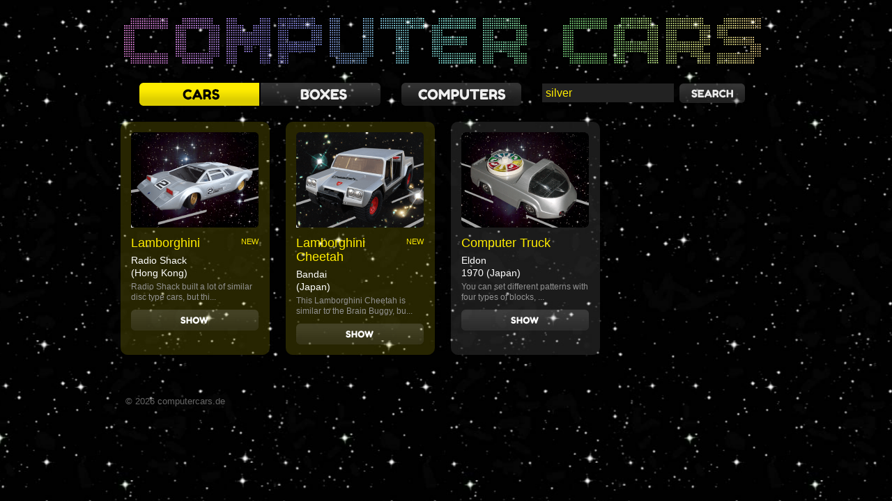

--- FILE ---
content_type: text/html; charset=UTF-8
request_url: http://computercars.de/cars/?zoek=silver
body_size: 1831
content:


<!DOCTYPE html PUBLIC "-//W3C//DTD XHTML+RDFa 1.0//EN" "http://www.w3.org/MarkUp/DTD/xhtml-rdfa-1.dtd">
<html xmlns="http://www.w3.org/1999/xhtml" 
    version="XHTML+RDFa 1.0"
    xmlns:og="http://ogp.me/ns#"
    xml:lang="en">
<head>
<meta http-equiv="Content-Type" content="text/html; charset=utf-8" />
<title>Computer Cars - 3 cars</title>
<meta name="viewport" content="width=980" />
<meta name="description" content="Computer Cars - An overview of 3 cars and trucks that share the idea of a car with a brain! Battery operated toys form the late 60s and 1970s." />
<meta name="keywords" content="Computer Cars, cars, trucks, brain, toy car, toys, battery operated, plastic, 1960, 1970, 1980, command cassette, amaze-a-matics, hasbro, entex, eldon, bandai, radio shack, fun dimensions, gama, piko, piko spielwaren, DDR, kybernet, dan van, flakey family, computer commuter, card, disc, keyboard, puppets, voice, voice command" />
<meta name="publisher" content="Computer Cars" />
<meta name="copyright" content="Computer Cars" />
<meta name="author" content="superselect.de" />
<meta name="language" content="English"/>
<meta name="robots" content="index,follow,all" />
<meta name="siteinfo" content=" http://www.computercars.de/robots.txt" />

<meta property="og:image" content="http://www.computercars.de/images/fbprev.jpg"/>
<meta property="og:title" content="Computer Cars"/>
<meta property="og:type" content="website"/>


<link rel="SHORTCUT ICON" href="../favicon.ico" />
<link rel="ICON" href="../favicon.ico" type="image/ico" />

<link rel="stylesheet" type="text/css" href="../css/071119.css" media="screen,projection" />

<style type="text/css" media="screen">
body{
}
</style>

</head>
<body>
<div class="header">
	<div class="centerbox">
		<a href="../"><img src="../images/logo_glow.png" alt="Computer Cars" width="980" height="100" /></a>
	</div>     
</div>
<div class="list">

	<div class="navbox centr">
		<a href="." class="bttn-cars on">cars</a> <a href="./?show=boxes" class="bttn-boxes">boxes</a> <a href="../computers" class="bttn-controls">computers</a>
 	<form action="." method="post"><div class="searchbox">
	<div class="searchboxtxt"></div> <input type="text" name="zoek" value="silver"/> <input type="submit" class="searchboxbutton" value="Zoeken"/>
	<div class="wrap"></div>
</div></form>
	</div>     
	<div class="buffer20"></div>
					
	<div class="listbox">
<div class="box-item new">
			<div class="box-infos">
				<div class="box-infos-short">
				<a href="../car/radio_shack_lamborghini?zoek=silver"><img src="files/medium/radio_shack_lamborghini.png" alt="" /></a>
				<div class="newhilite">NEW</div><h3>Lamborghini</h3>
				<h4>Radio Shack<br/> (Hong Kong)</h4>
				<p>Radio Shack built a lot of similar disc type cars, but thi...</p>
								
				<div class="buffer10"></div>
				<a href="../car/radio_shack_lamborghini?zoek=silver" class="bttn-informatie">Show</a>
				</div>
								
			</div>



			
		</div><div class="box-item new">
			<div class="box-infos">
				<div class="box-infos-short">
				<a href="../car/bandai_cheetah?zoek=silver"><img src="files/medium/bandai_cheetah.png" alt="" /></a>
				<div class="newhilite">NEW</div><h3>Lamborghini Cheetah</h3>
				<h4>Bandai<br/> (Japan)</h4>
				<p>This Lamborghini Cheetah is similar to the Brain Buggy, bu...</p>
								
				<div class="buffer10"></div>
				<a href="../car/bandai_cheetah?zoek=silver" class="bttn-informatie">Show</a>
				</div>
								
			</div>



			
		</div><div class="box-item">
			<div class="box-infos">
				<div class="box-infos-short">
				<a href="../car/eldon_computer_truck?zoek=silver"><img src="files/medium/eldon_computer_truck.png" alt="" /></a>
				<h3>Computer Truck</h3>
				<h4>Eldon<br/>1970 (Japan)</h4>
				<p>You can set different patterns with four types of blocks, ...</p>
								
				<div class="buffer10"></div>
				<a href="../car/eldon_computer_truck?zoek=silver" class="bttn-informatie">Show</a>
				</div>
								
			</div>



			
		</div>					
	</div>
					
</div>     
<div class="buffer10"></div>
<div class="footer">
	
<div class="centerbox">
	<div class="boxfooter">
		&copy; 2026 computercars.de 
	</div>

	<div class="boxfooter">
	</div>
	<div class="footer-links">
	</div>
	<div class="wrap"></div>

</div></div>


<!-- Global site tag (gtag.js) - Google Analytics -->
<script async src="https://www.googletagmanager.com/gtag/js?id=UA-39088633-1"></script>
<script>
  window.dataLayer = window.dataLayer || [];
  function gtag(){dataLayer.push(arguments);}
  gtag('js', new Date());

  gtag('config', 'UA-39088633-1');
</script>

</body>
</html>

--- FILE ---
content_type: text/css
request_url: http://computercars.de/css/071119.css
body_size: 13581
content:
/* basic */

body{
	font-family: Arial, Helvetica, monospace;
	font-size: 13px;
	line-height: 18px;
	background-color: #000;
	margin:0px;
	padding:0px;
	text-align: center;
	color: #929292;
	-webkit-text-size-adjust: none;
	background: #000 url(../images/temp_bg.jpg) top repeat;
}

a:link, a:visited { 
	text-decoration: underline;
	color: #fff;
}
a:hover { 
	text-decoration: underline;
	color: #ffed00;
}
a img {
	border: none;
}

.wrap, .buffer, .buffer5, .buffer10, .buffer20, .buffer25, .buffer30, .buffer40, .buffer50, .buffer75{
	clear:both;
}

.buffer{
	height: 3px;
}
.buffer5{
	height: 5px;
}
.buffer10{
	height: 10px;
}
.buffer20{
	height: 20px;
}
.buffer25{
	height: 25px;
}
.buffer30{
	height: 30px;
}
.buffer40{
	height: 40px;
}
.buffer50{
	height: 50px;
}
.buffer75{
	height: 75px;
}

ul, li{
	margin: 0;
	padding: 0;
	list-style-type: none;
}

/* .cycle-slideshow {position: relative} */

#s1 a { display: none }
#s1 a.first { display: block }


/* center */

.page{
	margin:auto;
	width: 980px;
	padding: 0px;
	text-align: center;
}

.header{
	margin:auto;
	width: 980px;
	height: 100px;
}

.content{
	padding-top: 20px;
	padding-bottom: 20px;
	border-bottom: 1px solid #dfdfde;
	text-align: left;
}

.footer{
	padding-top: 20px;
	padding-bottom: 30px;
	color: #666;
	line-height: 24px;
}

.list{
	text-align: left;
	padding-top: 10px;
	padding-bottom: 0px;
	background: transparent;
}

.banner728{
	margin: 0px;
	padding: 15px 0px 15px 0px;
	border-bottom: 1px solid #dfdfde;
}


.centerbox, .listbox, .navbox, .bannerbox{
	margin:auto;
	width: 980px;
	padding: 0px;
	text-align: left;
}

.listbox{
	width: 980px;
}
.navbox.centr, .bannerbox{
	text-align: center;
}

/* nav */

.navboxdatum{
	float: left;
}
.navboxdatumzoek{
	float: left;
	margin-left: 20px;
}
.navboxleft{
	float: right;
	margin-right: 40px;
}
.navboxright{
	float: right;
}

.nav.now, a.now:link, a.now:visited  { 
	font-family: "Arial", sans-serif;
	font-size: 18px;
	font-weight: bold;
	text-decoration: none;
	color: #504e4b;
	text-transform: uppercase;
	vertical-align: top;
}

a.now:hover { 
	color: #1da297;
}

a.nav.prev:link, a.nav.prev:visited, a.nav.next:link, a.nav.next:visited, .nav.next.off { 
	font-family: "Arial", sans-serif;
	font-size: 18px;
	font-weight: bold;
	text-decoration: none;
	color: #a5a4a2;
	text-transform: uppercase;
}
a.nav.prev:hover, a.nav.next:hover { 
	color: #1da297;
}
.nav.next.off { 
	visibility: hidden;
}

/* boxes content */

.box-content, .box-box, .box-pics, .box-instructions {
	display: block;
	padding: 20px;
	margin-left: 25px;
}

.box-content{
	width: 882px;
	background: rgba(255,255,255,0.15);
	-webkit-border-radius:  10px 10px;
   	-moz-border-radius:  10px/10px;
    border-radius:  10px/10px;
}

.box-pics{
	width: 882px;
	background: rgba(255,255,255,0.15);
	-webkit-border-radius:  10px 10px;
   	-moz-border-radius:  10px/10px;
    border-radius:  10px/10px;
}
.box-box{
	width: 882px;
	height: 630px;
	background: rgba(255,255,255,0.15);
	
	-webkit-border-radius:  10px 10px;
   	-moz-border-radius:  10px/10px;
    border-radius:  10px/10px;
}
.box-instructions{
	width: 882px;
	height: 885px;
	background: rgba(255,255,255,0.15);
	
	-webkit-border-radius:  10px 10px;
   	-moz-border-radius:  10px/10px;
    border-radius:  10px/10px;
}





.box-text, .box-text-wide, .box-text-prolog{
	float: left;
	margin: 0px 0px 0px 0px;
	width: 460px;
}

.box-text-wide{
	width: 920px;
}

.box-text-prolog{
	margin-left: 40px;
	width: 550px;
}

.box-wide{
	width: 960px;
}

.box-pic{
	float: right;
	margin: 0px 0px 0px 0px;
	width: 460px;
}

.box-text-right{
	float: right;
	margin: 0px 0px 0px 0px;
	width: 440px;
}


.box-item{
	float: left;
	width: 184px;
	height: 305px;
	margin: 0px 0px 25px 23px;
	padding: 15px;
	background-color: rgba(255,255,255,0.10);
	-webkit-border-radius:  10px 10px;
   	-moz-border-radius:  10px/10px;
    border-radius:  10px/10px;
    opacity:1;
	filter:alpha(opacity=100); /* For IE8 and earlier */

}
.box-item.last{
	margin: 0px 0px 0px 0px;
}
.box-item.new{
	background-color: rgba(255,237,0,0.15);
    opacity:1;
	filter:alpha(opacity=100); /* For IE8 and earlier */
}
.newhilite{
	color: #ffed00;
	float: right;	
	margin-top: 8px;
	margin-right: 7px;
	font-size: 11px;
}


/* buttons */

.bttn-cars, .bttn-controls, .bttn-boxes {
	float:left;
	background: transparent url('../images/bttn_cars.png') top left no-repeat;
	text-decoration: none;
	width: 172px;
	height: 35px;
	display: block;
	padding: 0px 0px 0px 0px;
	margin: 2px 2px 0px 50px;
	border: 0;
	text-indent: -9999px;
	font-size: 0em;

}
.bttn-cars:hover, .bttn-cars.on {
	background: transparent url('../images/bttn_cars.png') bottom left no-repeat;
}
.bttn-boxes {
	float: left;
	margin: 2px 30px 0px 0px;
	background: transparent url('../images/bttn_boxes.png') top left no-repeat;
}
.bttn-boxes:hover, .bttn-boxes.on {
	background: transparent url('../images/bttn_boxes.png') bottom left no-repeat;
}
.bttn-controls {
	float: left;
	margin: 2px 30px 0px 0px;
	background: transparent url('../images/bttn_computers.png') top left no-repeat;
}
.bttn-controls:hover, .bttn-controls.on {
	background: transparent url('../images/bttn_computers.png') bottom left no-repeat;
}


.box-item-home{
	width: 865px;
	background: url(../images/temp_box.png) left top repeat-y;
	display: block;
	padding: 10px 30px;
	margin-left: 23px;
	-webkit-border-radius:  10px 10px;
   	-moz-border-radius:  10px/10px;
    border-radius:  10px/10px;
}
.box-text-right-home{
	float: right;
	margin: 0px 25px 0px 0px;
	width: 185px;
	font-size: 15px;
	line-height: 19px;
}


.box-item-full{
	width: 882px;
	background: url(../images/temp_box.png) left top repeat-y;
	display: block;
	padding: 20px;
	margin-left: 25px;
	-webkit-border-radius:  10px 10px;
   	-moz-border-radius:  10px/10px;
    border-radius:  10px/10px;
}

.box-item-full a:link, .box-item-full a:visited { 
	font-family: Arial, Helvetica, sans-serif;
	text-decoration: underline;
	color: #ffed00;
}

.box-item-full a:hover { 
	color: #fff;
}

.box-infos{
	float: left;
	width: 205px;
	font-size: 12px;
	line-height: 16px;
}
.box-infos-short{
	width: 190px;
}
.box-infos-full{
	width: 890px;
}
.box-infos-full p{
	font-size: 17px;
	line-height: 22px;
}

.box-tweetlike{
	float: left;
	margin: 4px 0px 0px 0px;
	font-size: 11px;
}
.box-tweetlike a:link, .box-tweetlike a:visited{
	color: #fff;
	
}


.box-item-adv{
	float: left;
	width: 300px;
	height: 340px;
	margin: 0px 0px 25px 20px;
}

.box-item-single{
	float: left;
	width: 910px;
	margin: 0px 0px 25px 20px;
	padding: 14px;
	padding-bottom: 24px;
	background-color: #fff;
	-webkit-border-radius:  10px 10px;
   	-moz-border-radius:  10px/10px;
    border-radius:  10px/10px;
}

.box-pic-large{
	float: left;
	width: 510px;
	height: 382px;
	margin: 5px 25px 5px 5px;
	text-align: center;
}

.box-infos-single{
	float: left;
	width: 360px;
	font-size: 13px;
	line-height: 18px;
	color: #999;
}

.box-infos-welkom{
	background: url('../images/bg_infobox_single.gif') top left no-repeat;
	font-size: 16px;
	line-height: 28px;
	border-bottom: 1px solid #dfdfdf;
	padding: 50px 0px 15px 0px;
	color: #1da297;
	min-height: 100px;
}
.box-infos h3{
	color: #ffed00;
	font-size: 18px;
	line-height: 20px;
	margin-bottom: 6px;
}
.box-infos h4{
	color: #fff;
	font-size: 14px;
	line-height: 18px;
	margin-bottom: 4px;
}
.box-infos-single h3{
	margin: 15px 0px 0px 0px;
	font-weight: normal;
	font-size: 18px;
	line-height: 24px;
	color: #504e4b;
}
.box-infos-single h4{
	font-size: 20px;
	margin: 10px 0px 8px 0px;
	font-weight: normal;
	color: #504e4b;
}
.box-infos-full h3{
	margin: 15px 0px 0px 0px;
	font-weight: normal;
	font-size: 28px;
	line-height: 24px;
	color: #ffed00;
}
.box-item-home .box-infos-full h3{
	line-height: 30px;
}
.box-item-home .box-infos-full{
	font-size: 13px;
	line-height: 18px;
}


.box-infos p{
	color: #929292;
	font-size: 12px;
	line-height: 15px;
	margin: 0px;
}

h2{
	margin: 20px 0px 0px 4px;
	font-weight: normal;
	font-size: 19px;
}
h3{
	margin: 8px 0px 0px 0px;
	font-weight: normal;
	font-size: 13px;
}
h4{
	font-size: 13px;
	margin: 1px 0px 2px 0px;
	font-weight: normal;
}

.footer .boxfooter{
	float:left;
	margin-left: 30px;
}
.footer .footer-links{
	float:right;
	margin-right: 10px;
}

.footer a, .footer a:link, .footer a:visited{
	color: #666;
	text-decoration: none;
	margin-left: 20px;
}
.footer a:hover{
	color: #ffed00;
}

a.bttn-twitter:link, a.bttn-twitter:visited {
	float:right;
	background: transparent url('../images/twitter_logo.gif') 0px 3px no-repeat;
	width: 65px;
	height: 18px;
	display: block;
	margin-left: 8px;
	margin-right: 48px;
}


/* search */

.searchbox{
	display: block;
	text-align: center;
	color: #fff;
	margin: 6px 0px 2px 0px;
}

.searchboxtxt{
	display: inline;
	margin: 4px 10px 0px 315px;
	padding: 0px;
	display: inline;
	float: left;
}

.searchresults, .searchresultsok{
	display: block;
	font-size: 20px;
	text-align: center;
	padding: 10px;
	color: #fff;
	margin-top: 10px;
	margin-bottom: 10px;
}

.searchresultsok{
	padding: 0px 0px;
	margin-top: 0px;
	margin-bottom: 20px;
}

.searchbox input[type="text"]  { 
	width: 180px;
	padding: 4px;
	margin: 0px 0px 0px 0px;
	font-family: Arial, sans-serif;
	font-size: 16px;
	border: 0;
	border-top: 1px solid #222;
	border-left: 1px solid #222;
	background-color: #222;
	color: #ffed00;
	display: inline;
	float: left;
}

.searchboxbutton {
	background: transparent url('../images/bttn_zoeken.png') top left no-repeat;
	text-decoration: none;
	display: inline;
	padding: 4px 20px 2px 20px;
	margin-left: 8px;
	border: 0;
    cursor: pointer;
	text-indent: -9999px;
	font-size: 0em;
	width: 96px;
	height: 28px;
	float: left;
}
.searchboxbutton:hover {
	color: #fff;	
	background: transparent url('../images/bttn_zoeken.png') bottom left no-repeat;
}







.bttn-informatie {
	float: left;
	background: transparent url('../images/bttn_informatie.png') top left no-repeat;
	text-decoration: none;
	width: 183px;
	height: 30px;
	display: block;
	padding: 0px 0px 0px 0px;
	margin: 0px 0px 6px 0px;
	border: 0;
	text-indent: -9999px;
	font-size: 0em;

}
.bttn-informatie:hover {
	background: transparent url('../images/bttn_informatie.png') bottom left no-repeat;
}

.bttn-meerinformatie {
	float: left;
	background: transparent url('../images/bttn_meerinfo.png') top left no-repeat;
	text-decoration: none;
	width: 350px;
	display: block;
	padding: 0px 0px 0px 0px;
	margin: 0px 0px 6px 0px;
	border: 0;
	font-family: "Arial", sans-serif;
	font-size: 14px;
	font-weight: bold;
	line-height: 30px;
	text-decoration: none;
	text-align: center;
	text-transform: uppercase;
}
.bttn-meerinformatie:link, .bttn-meerinformatie:visited {
	color: #504e4b;
}
.bttn-meerinformatie:hover {
	background: transparent url('../images/bttn_meerinfo.png') bottom left no-repeat;
	color: #fff;
}

.bttn-alledeelnemers {
	margin: 0px 0px 0px 300px;
	background: transparent url('../images/bttn_alledeelnemers.png') top left no-repeat;
	text-decoration: none;
	width: 344px;
	height: 20px;
	display: block;
	text-indent: -9999px;
	font-size: 0em;

}
.bttn-alledeelnemers:hover {
	background: transparent url('../images/bttn_alledeelnemers.png') bottom left no-repeat;
}

.bttn-terugnaarhetoverzicht {
	margin: 0px 0px 0px 296px;
	background: transparent url('../images/bttn_terugnaarhetoverzicht.png') top left no-repeat;
	text-decoration: none;
	width: 352px;
	height: 20px;
	display: block;
	text-indent: -9999px;
	font-size: 0em;

}
.bttn-terugnaarhetoverzicht:hover {
	background: transparent url('../images/bttn_terugnaarhetoverzicht.png') bottom left no-repeat;
}

.bttn-meerweten {
	float:left;
	margin: 15px 0px 0px 40px;
	background: transparent url('../images/bttn_meerweten.png') top left no-repeat;
	text-decoration: none;
	width: 228px;
	height: 20px;
	display: block;
	text-indent: -9999px;
	font-size: 0em;

}
.bttn-meerweten:hover {
	background: transparent url('../images/bttn_meerweten.png') bottom left no-repeat;
}



.totals_hp{
	float: right;
	padding-right: 25px;	
}

.output_hp{
	float: left;
	
}


ul{
	margin: 0px 0px 0px 15px;
	padding: 0px;
	text-indent: -12px;
	list-style-type: none;
}

li{
	margin: 0;
	padding: 0;
}

li:before { content: "\2022 \0020";}

#navlist {
	text-align: left;
}
ul#navlist{
	margin: 12px 0px 0px 0px;
	padding: 0;
	height: 30px;
}

#navlist li{
	float: left;
	list-style-type: none;
	width:198px;
	height: 30px;
	display: block;
	font-size: 14px;
	text-align: center;
}



.content-img, .content-specs, .content-title, .content-nav{
	float:left;
	display: inline;
}
 
.content-img{
	width: 640px;
	height: 490px;
}
.content-specs{
	width: 240px;
	height: 490px;
}
.content-title{
	width: 640px;
	font-size: 40px;
	color: #ffed00;
	padding-top: 20px;

}
.content-nav{
	width: 240px;
}

table {
	margin: 0;
	padding: 0;
	border-collapse: collapse;
}


td.spec, td.spec-value  {
	font-size: 19px;
	line-height: 25px;
	vertical-align: top;
}
td.spec {
	width: 100px;
	color: #929292;
	padding: 4px 0px 4px 0px;
}
td.spec-value {
	width: 170px;
	color: #fff;
	padding: 4px 0px 4px 0px;
}
td.spec-txt {
	color: #fff;
	padding: 25px 3px 3px 0px;
	font-size: 15px;
	line-height: 22px;
}
td.spec-line {
	background-color: #929292;
	height: 1px;
}

.company{
	color: #fff;
	padding-left: 10px;
}

.company a:link, .company a:visited { 
	text-decoration: underline;
	color: #fff;
}
.company a:hover { 
	color: #ffed00;
}

td.spec-value a:link, td.spec-value a:visited { 
	text-decoration: underline;
	color: #fff;
}
td.spec-value a:hover { 
	text-decoration: underline;
	color: #ffed00;
}

